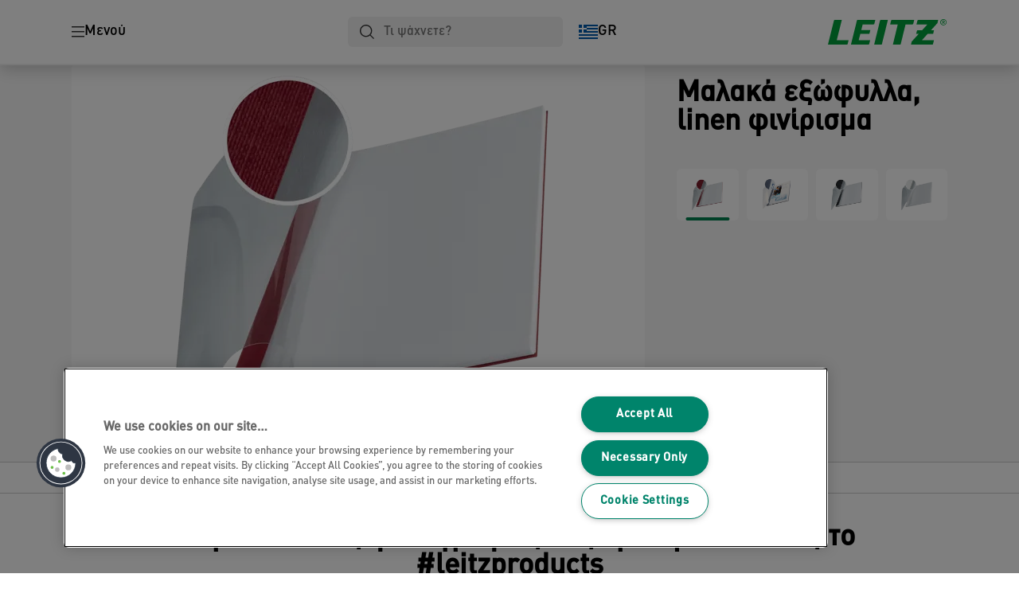

--- FILE ---
content_type: text/html; charset=utf-8
request_url: https://www.leitz.com/el-gr/products/%CE%B2%CE%B9%CE%B2%CE%BB%CE%B9%CE%BF%CE%B4%CE%B5%CF%83%CE%AF%CE%B1/impressbind-%CE%B1%CE%BD%CE%B1%CE%BB%CF%8E%CF%83%CE%B9%CE%BC%CE%B1%CE%BA%CE%B1%CE%BB%CF%8D%CE%BC%CE%BC%CE%B1%CF%84%CE%B1/%CE%BC%CE%B1%CE%BB%CE%B1%CE%BA%CE%AC-%CE%B5%CE%BE%CF%8E%CF%86%CF%85%CE%BB%CE%BB%CE%B1--linen-%CF%86%CE%B9%CE%BD%CE%AF%CF%81%CE%B9%CF%83%CE%BC%CE%B12/
body_size: 14018
content:


<!DOCTYPE html>

<html class="no-js" lang="el-gr">
<head>
  
<!-- OneTrust Cookies Consent Notice start for leitz.com -->
<script src="https://cdn.cookielaw.org/consent/1b952207-9656-426d-8696-0f79762b7d52/otSDKStub.js"  type="text/javascript" charset="UTF-8" data-domain-script="1b952207-9656-426d-8696-0f79762b7d52" ></script><script type="text/javascript">function OptanonWrapper() { }</script><!-- OneTrust Cookies Consent Notice end for leitz.com -->

<script type="text/javascript">

    function OptanonWrapper() {

        // Get initial OnetrustActiveGroups ids
        if (typeof OptanonWrapperCount == "undefined") {
            otGetInitialGrps();
        }

        //Delete cookies
        otDeleteCookie(otIniGrps);

        // Assign OnetrustActiveGroups to custom variable
        function otGetInitialGrps() {
            OptanonWrapperCount = '';
            otIniGrps = OnetrustActiveGroups;
        }

        function otDeleteCookie(iniOptGrpId) {
            var otDomainGrps = JSON.parse(JSON.stringify(Optanon.GetDomainData().Groups));
            var otDeletedGrpIds = otGetInactiveId(iniOptGrpId, OnetrustActiveGroups);
            if (otDeletedGrpIds.length != 0 && otDomainGrps.length != 0) {
                for (var i = 0; i < otDomainGrps.length; i++) {

                    if (otDomainGrps[i]['CustomGroupId'] != '' && otDeletedGrpIds.includes(otDomainGrps[i]['CustomGroupId'])) {
                        for (var j = 0; j < otDomainGrps[i]['Cookies'].length; j++) {
                            eraseCookie(otDomainGrps[i]['Cookies'][j]);
                            eraseGACookie(otDomainGrps[i]['Cookies'][j]);
                        }
                    }

                    //Check if Hostid matches
                    if (otDomainGrps[i]['Hosts'].length != 0) {
                        for (var j = 0; j < otDomainGrps[i]['Hosts'].length; j++) {
                            if (otDeletedGrpIds.includes(otDomainGrps[i]['Hosts'][j]['HostId']) && otDomainGrps[i]['Hosts'][j]['Cookies'].length != 0) {
                                for (var k = 0; k < otDomainGrps[i]['Hosts'][j]['Cookies'].length; k++) {
                                    eraseCookie(otDomainGrps[i]['Hosts'][j]['Cookies'][k]);
                                    eraseGACookie(otDomainGrps[i]['Cookies'][j]);
                                }
                            }
                        }
                    }

                }
            }
            otGetInitialGrps(); //Reassign new group ids
        }

        //Get inactive ids
        function otGetInactiveId(customIniId, otActiveGrp) {
            //Initial OnetrustActiveGroups
            customIniId = customIniId.split(",");
            customIniId = customIniId.filter(Boolean);

            //After action OnetrustActiveGroups
            otActiveGrp = otActiveGrp.split(",");
            otActiveGrp = otActiveGrp.filter(Boolean);

            var result = [];
            for (var i = 0; i < customIniId.length; i++) {
                if (otActiveGrp.indexOf(customIniId[i]) <= -1) {
                    result.push(customIniId[i]);
                }
            }
            return result;
        }

        //Delete cookie
        function eraseCookie(cookie) {
            const _str = `${cookie.Name}=; Domain=${cookie.Host}; Path=/; Expires=Thu, 01 Jan 1970 00:00:01 GMT;`;
            document.cookie = _str;
        }


        // Google Analytics Cookies
        function eraseGACookie(cookie) {
            if (!cookie.Name.startsWith("_ga")) return;
            const _cookies = document.cookie.split("; ");
            for (const _cookie of _cookies) {
                if (_cookie.startsWith("_ga")) {
                    const _cname = _cookie.slice(0, string.indexOf("="));
                    const _str = `${_cname}=; Domain=${cookie.Host}; Path=/; Expires=Thu, 01 Jan 1970 00:00:01 GMT;`;
                    document.cookie = _str;
                }
            }
        }

    }

</script>


<script type="text/plain" class="optanon-category-C0001">

    (function(w, d, s, l, i) {
        w[l] = w[l] || [];
        w[l].push({
        'gtm.start':
        new Date().getTime(),
        event: 'gtm.js'
        });
        var f = d.getElementsByTagName(s)[0],
        j = d.createElement(s),
        dl = l != 'dataLayer' ? '&l=' + l : '';
        j.async = true;
        j.src =
        '//www.googletagmanager.com/gtm.js?id=' + i + dl;
        f.parentNode.insertBefore(j, f);
    })(window, document, 'script', 'dataLayer', 'GTM-T78CSS');

</script>



<script type="text/plain" class="optanon-category-C0002">
    
</script>



<script type="text/plain" class="optanon-category-C0003">
    window.dataLayer = window.dataLayer || [];
    dataLayer.push({
        'event': 'analytics_consent_given',
        'analyticsCookies': 'true'
    });

</script>



<script type="text/plain" class="optanon-category-C0005">
   
</script>


<script type="text/plain" class="optanon-category-C0004">
    window.dataLayer = window.dataLayer || [];
    dataLayer.push({
    'event': 'marketing_consent_given',
    'marketingCookies': 'true'
    });
</script>
  <meta charset="UTF-8">
  <meta name="viewport" content="width=device-width" />
  <meta http-equiv="X-UA-Compatible" content="IE=edge" />
  <link rel="manifest" href="/assets/manifest/leitz/manifest.json">

  <link rel="preload" href="/assets/styles/561BE0007815748030048C31A51E3EE5__leitz.css" as="style">

    <title>Μαλακά εξώφυλλα, linen φινίρισμα | LEITZ</title>
    <meta name="description" content="A4, με δίαφανο εμπροσθόφυλλο, για 36-70 φύλλα | Χρώμα: Μπορντώ" />
    <link rel="Shortcut icon" href="/siteassets/abc-project/home-page/leitz_favicon_144x144px.svg" />
      <link rel="canonical" href="https://www.leitz.com/el-gr/products/βιβλιοδεσία/impressbind-αναλώσιμακαλύμματα/μαλακά-εξώφυλλα--linen-φινίρισμα2/" />
    <meta http-equiv="Content-Language" content="el-gr" />
<link rel="alternate" hreflang="da-dk" href="https://www.leitz.com/da-dk/products/indbindingsmaskiner--tilbehør/impressbind-tilbehøromslag/skinneomslag-blødt-med-lærredspræg/" /><link rel="alternate" hreflang="de-at" href="https://www.leitz.com/de-at/products/bindegeräte-und-zubehör/impressbind-zubehörmappen/leitz-impressbind-mappen-soft-cover--7-0-mm/" /><link rel="alternate" hreflang="de-ch" href="https://www.leitz.com/de-ch/products/bindegeräte-und-zubehör/impressbind-zubehörmappen/leitz-impressbind-mappen-soft-cover--7-0-mm/" /><link rel="alternate" hreflang="de-de" href="https://www.leitz.com/de-de/products/bindegeräte-und-zubehör/impressbind-zubehörmappen/leitz-impressbind-mappen-soft-cover--7-0-mm/" /><link rel="alternate" hreflang="el-gr" href="https://www.leitz.com/el-gr/products/βιβλιοδεσία/impressbind-αναλώσιμακαλύμματα/μαλακά-εξώφυλλα--linen-φινίρισμα2/" /><link rel="alternate" hreflang="en-ao" href="https://www.leitz.com/en-ax/products/binding-machines--supplies/impressbind-suppliescovers/leitz-impressbind-soft-covers--7-0-mm/" /><link rel="alternate" hreflang="en-ng" href="https://www.leitz.com/en-ax/products/binding-machines--supplies/impressbind-suppliescovers/leitz-impressbind-soft-covers--7-0-mm/" /><link rel="alternate" hreflang="en-za" href="https://www.leitz.com/en-ax/products/binding-machines--supplies/impressbind-suppliescovers/leitz-impressbind-soft-covers--7-0-mm/" /><link rel="alternate" hreflang="en-cl" href="https://www.leitz.com/en-ax/products/binding-machines--supplies/impressbind-suppliescovers/leitz-impressbind-soft-covers--7-0-mm/" /><link rel="alternate" hreflang="en-gt" href="https://www.leitz.com/en-ax/products/binding-machines--supplies/impressbind-suppliescovers/leitz-impressbind-soft-covers--7-0-mm/" /><link rel="alternate" hreflang="en-pe" href="https://www.leitz.com/en-ax/products/binding-machines--supplies/impressbind-suppliescovers/leitz-impressbind-soft-covers--7-0-mm/" /><link rel="alternate" hreflang="en-au" href="https://www.leitz.com/en-ax/products/binding-machines--supplies/impressbind-suppliescovers/leitz-impressbind-soft-covers--7-0-mm/" /><link rel="alternate" hreflang="en-nz" href="https://www.leitz.com/en-ax/products/binding-machines--supplies/impressbind-suppliescovers/leitz-impressbind-soft-covers--7-0-mm/" /><link rel="alternate" hreflang="en-kw" href="https://www.leitz.com/en-ax/products/binding-machines--supplies/impressbind-suppliescovers/leitz-impressbind-soft-covers--7-0-mm/" /><link rel="alternate" hreflang="en-eg" href="https://www.leitz.com/en-ax/products/binding-machines--supplies/impressbind-suppliescovers/leitz-impressbind-soft-covers--7-0-mm/" /><link rel="alternate" hreflang="en-sa" href="https://www.leitz.com/en-ax/products/binding-machines--supplies/impressbind-suppliescovers/leitz-impressbind-soft-covers--7-0-mm/" /><link rel="alternate" hreflang="en-ae" href="https://www.leitz.com/en-ax/products/binding-machines--supplies/impressbind-suppliescovers/leitz-impressbind-soft-covers--7-0-mm/" /><link rel="alternate" hreflang="en-ee" href="https://www.leitz.com/en-ee/products/binding-machines--supplies/impressbind-suppliescovers/soft-covers/" /><link rel="alternate" hreflang="en-gb" href="https://www.leitz.com/en-gb/products/binding-machines--supplies/impressbind-suppliescovers/leitz-impressbind-soft-covers--7-0-mm/" /><link rel="alternate" hreflang="en-ie" href="https://www.leitz.com/en-ie/products/binding-machines--supplies/impressbind-suppliescovers/leitz-impressbind-soft-covers--7-0-mm/" /><link rel="alternate" hreflang="en-lt" href="https://www.leitz.com/en-lt/products/binding-machines--supplies/impressbind-suppliescovers/soft-covers/" /><link rel="alternate" hreflang="en-lv" href="https://www.leitz.com/en-lv/products/binding-machines--supplies/impressbind-suppliescovers/soft-covers/" /><link rel="alternate" hreflang="es-es" href="https://www.leitz.com/es-es/products/máquinas-de-encuadernar-y-consumibles-de-encuadernación/tapas-impressbind/tapas-flexibles-impressbind-de-leitz--7-0-mm/" /><link rel="alternate" hreflang="fi-fi" href="https://www.leitz.com/fi-fi/products/sidontalaitteet--tarvikkeet/kirjasidontatarvikkeetkannet/soft-covers-8a98d52b/" /><link rel="alternate" hreflang="fr-be" href="https://www.leitz.com/fr-be/products/machines-à-relier--consommables/consommables-impressbind/chemises-leitz-impressbind-pour-reliures-souples--7-0-mm/" /><link rel="alternate" hreflang="fr-fr" href="https://www.leitz.com/fr-fr/products/machines-à-relier--consommables/consommables-impressbind/chemises-leitz-impressbind-pour-reliures-souples--7-0-mm/" /><link rel="alternate" hreflang="it-it" href="https://www.leitz.com/it-it/products/macchine-e-consumabili-per-la-rilegatura/consumabili-per-rilegatura-con-sistema-impressbind/impressbind-copertina-flessibile-fronte-trasp----f-to-a4-dorso-7mm--36-70-fogli-/" /><link rel="alternate" hreflang="nl-be" href="https://www.leitz.com/nl-be/products/inbindmachines--toebehoren/impressbind-accessoiresomslagen/leitz-impressbind-soepele-omslag--7-mm/" /><link rel="alternate" hreflang="nl-nl" href="https://www.leitz.com/nl-nl/products/inbindmachines--toebehoren/impressbind-accessoiresomslagen/leitz-impressbind-soepele-omslag--7-mm/" /><link rel="alternate" hreflang="no-no" href="https://www.leitz.com/no-no/products/innbindingsmaskiner--tilbehør/impressbind-tilbehør/bokomslag-leitz-impressbind-mykt-7-mm/" /><link rel="alternate" hreflang="pt-pt" href="https://www.leitz.com/pt-pt/products/máquinas-e-material-de-encadernação/suprimentoscoberturas-impressbind/leitz-impressbind-capas-moles--7-0-mm/" /><link rel="alternate" hreflang="sv-se" href="https://www.leitz.com/sv-se/products/inbindningsmaskiner--tillbehör/impressbind-tillbehöromslag/soft-covers-c943b48b/" /><link rel="alternate" hreflang="tr-tr" href="https://www.leitz.com/tr-tr/products/ciltleme-makineleri-ve-sarfları/impressbind-sarflarkapaklar/soft-covers-79d60061/" /><meta property="og:title" content="Μαλακά εξώφυλλα, linen φινίρισμα | LEITZ" />
<meta property="og:type" content="website" />
<meta property="og:url" content="https://www.leitz.com//el-gr/products/%ce%92%ce%b9%ce%b2%ce%bb%ce%b9%ce%bf%ce%b4%ce%b5%cf%83%ce%af%ce%b1/impressbind-%ce%b1%ce%bd%ce%b1%ce%bb%cf%8e%cf%83%ce%b9%ce%bc%ce%b1%ce%ba%ce%b1%ce%bb%cf%8d%ce%bc%ce%bc%ce%b1%cf%84%ce%b1/%ce%bc%ce%b1%ce%bb%ce%b1%ce%ba%ce%ac-%ce%b5%ce%be%cf%8e%cf%86%cf%85%ce%bb%ce%bb%ce%b1--linen-%cf%86%ce%b9%ce%bd%ce%af%cf%81%ce%b9%cf%83%ce%bc%ce%b12/" />
<meta property="og:image" content="https://www.leitz.com/azure/catalogfiles/products/Desktop__A924610E956B55701EE2C70E9CB6DC58__1200__630__ll_73990028-5f35d917090aaeeeb45d343878083e59.png" />
<meta property="og:description" content="A4, με δίαφανο εμπροσθόφυλλο, για 36-70 φύλλα | Χρώμα: Μπορντώ" />
<meta property="og:site_name" content="Leitz" />
<meta property="og:locale" content="el_GR" />
<meta property="og:locale:alternate" content="cs_CZ" />
<meta property="og:locale:alternate" content="da_DK" />
<meta property="og:locale:alternate" content="de_AT" />
<meta property="og:locale:alternate" content="de_CH" />
<meta property="og:locale:alternate" content="de_DE" />
<meta property="og:locale:alternate" content="el_GR" />
<meta property="og:locale:alternate" content="en_AX" />
<meta property="og:locale:alternate" content="en_EE" />
<meta property="og:locale:alternate" content="en_GB" />
<meta property="og:locale:alternate" content="en_IE" />
<meta property="og:locale:alternate" content="en_LT" />
<meta property="og:locale:alternate" content="en_LV" />
<meta property="og:locale:alternate" content="en_NU" />
<meta property="og:locale:alternate" content="es_ES" />
<meta property="og:locale:alternate" content="fi_FI" />
<meta property="og:locale:alternate" content="fr_BE" />
<meta property="og:locale:alternate" content="fr_FR" />
<meta property="og:locale:alternate" content="hu_HU" />
<meta property="og:locale:alternate" content="it_IT" />
<meta property="og:locale:alternate" content="nl_BE" />
<meta property="og:locale:alternate" content="nl_NL" />
<meta property="og:locale:alternate" content="no_NO" />
<meta property="og:locale:alternate" content="pl_PL" />
<meta property="og:locale:alternate" content="pt_BR" />
<meta property="og:locale:alternate" content="pt_PT" />
<meta property="og:locale:alternate" content="ro_RO" />
<meta property="og:locale:alternate" content="ru_RU" />
<meta property="og:locale:alternate" content="sk_SK" />
<meta property="og:locale:alternate" content="sv_SE" />
<meta property="og:locale:alternate" content="tr_TR" />
<meta name="twitter:card" content="summary" />
<meta name="twitter:title" content="Μαλακά εξώφυλλα, linen φινίρισμα | LEITZ" />
<meta name="twitter:description" content="A4, με δίαφανο εμπροσθόφυλλο, για 36-70 φύλλα | Χρώμα: Μπορντώ" />
<meta name="twitter:site" content="@accobrands" />
<meta name="twitter:image" content="https://www.leitz.com/azure/catalogfiles/products/Desktop__A924610E956B55701EE2C70E9CB6DC58__1200__630__ll_73990028-5f35d917090aaeeeb45d343878083e59.png" />

  

  <script src="/assets/scripts/ugcFlowbox.js"></script>
<script>
!function(T,l,y){var S=T.location,k="script",D="instrumentationKey",C="ingestionendpoint",I="disableExceptionTracking",E="ai.device.",b="toLowerCase",w="crossOrigin",N="POST",e="appInsightsSDK",t=y.name||"appInsights";(y.name||T[e])&&(T[e]=t);var n=T[t]||function(d){var g=!1,f=!1,m={initialize:!0,queue:[],sv:"5",version:2,config:d};function v(e,t){var n={},a="Browser";return n[E+"id"]=a[b](),n[E+"type"]=a,n["ai.operation.name"]=S&&S.pathname||"_unknown_",n["ai.internal.sdkVersion"]="javascript:snippet_"+(m.sv||m.version),{time:function(){var e=new Date;function t(e){var t=""+e;return 1===t.length&&(t="0"+t),t}return e.getUTCFullYear()+"-"+t(1+e.getUTCMonth())+"-"+t(e.getUTCDate())+"T"+t(e.getUTCHours())+":"+t(e.getUTCMinutes())+":"+t(e.getUTCSeconds())+"."+((e.getUTCMilliseconds()/1e3).toFixed(3)+"").slice(2,5)+"Z"}(),iKey:e,name:"Microsoft.ApplicationInsights."+e.replace(/-/g,"")+"."+t,sampleRate:100,tags:n,data:{baseData:{ver:2}}}}var h=d.url||y.src;if(h){function a(e){var t,n,a,i,r,o,s,c,u,p,l;g=!0,m.queue=[],f||(f=!0,t=h,s=function(){var e={},t=d.connectionString;if(t)for(var n=t.split(";"),a=0;a<n.length;a++){var i=n[a].split("=");2===i.length&&(e[i[0][b]()]=i[1])}if(!e[C]){var r=e.endpointsuffix,o=r?e.location:null;e[C]="https://"+(o?o+".":"")+"dc."+(r||"services.visualstudio.com")}return e}(),c=s[D]||d[D]||"",u=s[C],p=u?u+"/v2/track":d.endpointUrl,(l=[]).push((n="SDK LOAD Failure: Failed to load Application Insights SDK script (See stack for details)",a=t,i=p,(o=(r=v(c,"Exception")).data).baseType="ExceptionData",o.baseData.exceptions=[{typeName:"SDKLoadFailed",message:n.replace(/\./g,"-"),hasFullStack:!1,stack:n+"\nSnippet failed to load ["+a+"] -- Telemetry is disabled\nHelp Link: https://go.microsoft.com/fwlink/?linkid=2128109\nHost: "+(S&&S.pathname||"_unknown_")+"\nEndpoint: "+i,parsedStack:[]}],r)),l.push(function(e,t,n,a){var i=v(c,"Message"),r=i.data;r.baseType="MessageData";var o=r.baseData;return o.message='AI (Internal): 99 message:"'+("SDK LOAD Failure: Failed to load Application Insights SDK script (See stack for details) ("+n+")").replace(/\"/g,"")+'"',o.properties={endpoint:a},i}(0,0,t,p)),function(e,t){if(JSON){var n=T.fetch;if(n&&!y.useXhr)n(t,{method:N,body:JSON.stringify(e),mode:"cors"});else if(XMLHttpRequest){var a=new XMLHttpRequest;a.open(N,t),a.setRequestHeader("Content-type","application/json"),a.send(JSON.stringify(e))}}}(l,p))}function i(e,t){f||setTimeout(function(){!t&&m.core||a()},500)}var e=function(){var n=l.createElement(k);n.src=h;var e=y[w];return!e&&""!==e||"undefined"==n[w]||(n[w]=e),n.onload=i,n.onerror=a,n.onreadystatechange=function(e,t){"loaded"!==n.readyState&&"complete"!==n.readyState||i(0,t)},n}();y.ld<0?l.getElementsByTagName("head")[0].appendChild(e):setTimeout(function(){l.getElementsByTagName(k)[0].parentNode.appendChild(e)},y.ld||0)}try{m.cookie=l.cookie}catch(p){}function t(e){for(;e.length;)!function(t){m[t]=function(){var e=arguments;g||m.queue.push(function(){m[t].apply(m,e)})}}(e.pop())}var n="track",r="TrackPage",o="TrackEvent";t([n+"Event",n+"PageView",n+"Exception",n+"Trace",n+"DependencyData",n+"Metric",n+"PageViewPerformance","start"+r,"stop"+r,"start"+o,"stop"+o,"addTelemetryInitializer","setAuthenticatedUserContext","clearAuthenticatedUserContext","flush"]),m.SeverityLevel={Verbose:0,Information:1,Warning:2,Error:3,Critical:4};var s=(d.extensionConfig||{}).ApplicationInsightsAnalytics||{};if(!0!==d[I]&&!0!==s[I]){var c="onerror";t(["_"+c]);var u=T[c];T[c]=function(e,t,n,a,i){var r=u&&u(e,t,n,a,i);return!0!==r&&m["_"+c]({message:e,url:t,lineNumber:n,columnNumber:a,error:i}),r},d.autoExceptionInstrumented=!0}return m}(y.cfg);function a(){y.onInit&&y.onInit(n)}(T[t]=n).queue&&0===n.queue.length?(n.queue.push(a),n.trackPageView({})):a()}(window,document,{src: "https://js.monitor.azure.com/scripts/b/ai.2.gbl.min.js", crossOrigin: "anonymous", cfg: {instrumentationKey: '3af47a79-f812-4f1b-aac9-f571b6354b08', disableCookiesUsage: false }});
</script>


  
    <script src="/assets/scripts/lazyload.js" type="text/javascript" async defer></script>

  <link rel="stylesheet" type="text/css" href="/assets/styles/bootstrap.css" media="all" />
  <link rel="stylesheet" type="text/css" href="/assets/styles/561BE0007815748030048C31A51E3EE5__leitz.css" media="all" />
  <link rel="stylesheet" type="text/css" href="/assets/styles/print.css" media="print" />
  

  

  
  
  <link rel="dns-prefetch" href="">
  <script type='text/javascript' src='/epiRecommendations/ClientResources/ViewMode/epiRecommendations.min.js'></script>
                <script type='text/javascript'>
                    var epiRecommendations = epiRecommendations({"endPointUrl":"/episerverapi/commercetracking/track","preferredCulture":"el-GR"});
                </script>
</head>
<body class="tundra2 skin-leitz el-gr">
    
  <noscript>
    <iframe src="//www.googletagmanager.com/ns.html?id=GTM-T78CSS"
            height="0" width="0" style="display: none; visibility: hidden"></iframe>
  </noscript>

    

  

<header class="abc-header abc-layout">
    <div class="container">
        <div class="row">
            <div class="col">
                <div class="abc-navbar">

                    <div class="abc-navbar__group1">
                        <div class="abc-navbar__menuTrigger">
                            <button data-popup-trigger="menuPopup">Μενού</button>
                        </div>

                        <div class="abc-skipnav">
                            <a href="#main-content" class="skip-links">μετάβαση στο κύριο περιεχόμενο
</a>
                        </div>

                        <div class="abc-navbar__quickAccess">
                        </div>
                    </div>

                    <div class="abc-navbar__group2">
                        <div class="abc-navbar__search ">
                            <div class="abc-input abc-navbar__searchInput"
                                 data-popup-trigger="searchPupup"
                                 data-translations="{&amp;quot;pressresultslabel&amp;quot;:&amp;quot;\u0394\u03B5\u03BB\u03C4\u03AF\u03B1 \u03A4\u03CD\u03C0\u03BF\u03C5&amp;quot;,&amp;quot;productresultstablabel&amp;quot;:&amp;quot;\u03A0\u03C1\u03BF\u03CA\u03CC\u03BD\u03C4\u03B1&amp;quot;,&amp;quot;showallresultslabel&amp;quot;:&amp;quot;\u0395\u03BC\u03C6\u03AC\u03BD\u03B9\u03C3\u03B7 \u03CC\u03BB\u03C9\u03BD \u03C4\u03C9\u03BD \u03B1\u03C0\u03BF\u03C4\u03B5\u03BB\u03B5\u03C3\u03BC\u03AC\u03C4\u03C9\u03BD&amp;quot;,&amp;quot;searchresultforlabel&amp;quot;:&amp;quot;\u0391\u03C0\u03BF\u03C4\u03B5\u03BB\u03AD\u03C3\u03BC\u03B1\u03C4\u03B1 \u03B1\u03BD\u03B1\u03B6\u03AE\u03C4\u03B7\u03C3\u03B7\u03C2 \u03B3\u03B9\u03B1&amp;quot;,&amp;quot;contentandblogslabel&amp;quot;:&amp;quot;\u03A0\u03B5\u03C1\u03B9\u03B5\u03C7\u03CC\u03BC\u03B5\u03BD\u03BF\u03BA&amp;quot;,&amp;quot;noresultsquerylabel&amp;quot;:&amp;quot;\u039B\u03C5\u03C0\u03CC\u03BC\u03B1\u03C3\u03C4\u03B5, \u03B4\u03B5\u03BD \u03BC\u03C0\u03BF\u03C1\u03AD\u03C3\u03B1\u03BC\u03B5 \u03BD\u03B1 \u03B2\u03C1\u03BF\u03CD\u03BC\u03B5 \u03B1\u03C0\u03BF\u03C4\u03B5\u03BB\u03AD\u03C3\u03BC\u03B1\u03C4\u03B1 \u03B3\u03B9\u03B1 \u03C4\u03B7\u03BD \u03B1\u03BD\u03B1\u03B6\u03AE\u03C4\u03B7\u03C3\u03AE \u03C3\u03B1\u03C2. \u0395\u03BB\u03AD\u03B3\u03BE\u03C4\u03B5 \u03B3\u03B9\u03B1 \u03C4\u03C5\u03C7\u03CC\u03BD \u03C4\u03C5\u03C0\u03BF\u03B3\u03C1\u03B1\u03C6\u03B9\u03BA\u03AC \u03AE \u03BF\u03C1\u03B8\u03BF\u03B3\u03C1\u03B1\u03C6\u03B9\u03BA\u03AC \u03BB\u03AC\u03B8\u03B7 \u03AE \u03B4\u03BF\u03BA\u03B9\u03BC\u03AC\u03C3\u03C4\u03B5 \u03AD\u03BD\u03B1\u03BD \u03B4\u03B9\u03B1\u03C6\u03BF\u03C1\u03B5\u03C4\u03B9\u03BA\u03CC \u03CC\u03C1\u03BF \u03B1\u03BD\u03B1\u03B6\u03AE\u03C4\u03B7\u03C3\u03B7\u03C2.&amp;quot;,&amp;quot;clearsearchlabel&amp;quot;:&amp;quot;[missing translations for /Search/ClearSearch in el-GR]&amp;quot;,&amp;quot;closelabel&amp;quot;:&amp;quot;\u039A\u03BB\u03B5\u03AF\u03C3\u03B9\u03BC\u03BF\r\n&amp;quot;}"
                                 data-api="{&amp;quot;products&amp;quot;:&amp;quot;/el-gr/search/getflyoutproducts&amp;quot;,&amp;quot;content&amp;quot;:&amp;quot;/el-gr/search/getflyoutcontent&amp;quot;}">
                                <label class="abc-hidden" for="abc-navbar__searchInput">Search</label>
                                <input 
                                    id="abc-navbar__searchInput" 
                                    type="text" 
                                    aria-label="Τι ψάχνετε?" 
                                    placeholder="Τι ψάχνετε?" 
                                />
                            </div>
                            <div class="abc-searchClear"></div>
                            <div class="abc-searchLayer"></div>
                        </div>
                        <div class="abc-navbar__tools">
                            <button class="abc-cartTrigger"
                                    data-popup-trigger="cartPopup"
                                    data-emptylabel='[missing translations for /Ecommerce/ShoppingCartTitle in el-GR]. [missing translations for /D2C Dictionary/D2C/EmptyCart in el-GR]'
                                    data-containslabel='[missing translations for /D2C/CartContainsLabel in el-GR]'
                                    data-containssinglelabel='[missing translations for /D2C/CartContainsSingleLabel in el-GR]'>
                                <span class="abc-buttonLabel">[missing translations for /D2C Dictionary/D2C/CartIconLabel in el-GR]</span>
                                <span class="abc-badge"></span>
                            </button>
                            <button class="abc-langTrigger abc-popupTrigger" data-popup-trigger="countrySelectorPopup">
                                    <span class="abc-flag"><img src="/assets/img-abc/flags/el-gr.svg" alt="GR" /></span>
                                <span class="abc-buttonLabel">GR</span>
                            </button>
                        </div>
                    </div>
                    <div class="abc-navbar__group3">
                        <div class="abc-navbar__brand">
                                <a href="/el-gr/">
                                    <img src="/assets/img-abc/leitz-logo.svg" alt="leitz" />
                                </a>
                        </div>
                    </div>
                </div>
            </div>
        </div>
    </div>
</header>
  
<div class="abc-navigationLayer abc-layout">
    <div class="abc-navigationLayer__wrapper">
        <div class="container">
          <div class="row">
                <div class="col-12 col-md-6">
                    <nav class="abc-mainMenu">
                        <div class="abc-mainMenu__level1">

                                <div class="abc-mainMenu__element">
                                        <button class="abc-mainMenu__Link abc-mainMenu__ExtendedLink t1">
                                            <span class="abc-mainMenu__LinkTitle">Εργονομία</span>
                                        </button>

                                        <div class="abc-mainMenu__submenu">
                                            <button class="abc-mainMenu__backButton">Πίσω</button>
                                            <div class="abc-mainMenu__headLink">
                                                <a href="/el-gr/e%cf%81%ce%b3%ce%bf%ce%bd%ce%bf%ce%bc%ce%af%ce%b1/">Εργονομία</a>
                                            </div>

                                                <div class="abc-mainMenu__element">
                                                        <div class="abc-mainMenu__element">
                                                            <a class="abc-mainMenu__Link" href="/el-gr/e%cf%81%ce%b3%ce%bf%ce%bd%ce%bf%ce%bc%ce%af%ce%b1/%cf%8c%cf%81%ce%b8%ce%b9%ce%bf%ce%b9-%ce%b3%cf%81%ce%b1%cf%86%ce%b5%ce%af%ce%b1-%ce%bc%ce%b5%cf%84%ce%b1%cf%84%cf%81%ce%bf%cf%80%ce%b5%ce%af%cf%82/">
                                                                Όρθια Γραφεία &amp; αξεσουάρ
                                                            </a>
                                                        </div>


                                                </div>
                                                <div class="abc-mainMenu__element">
                                                        <div class="abc-mainMenu__element">
                                                            <a class="abc-mainMenu__Link" href="/el-gr/e%cf%81%ce%b3%ce%bf%ce%bd%ce%bf%ce%bc%ce%af%ce%b1/%ce%b2%ce%ac%cf%83%ce%b5%ce%b9%cf%82-%ce%b3%ce%b9%ce%b1-%cf%86%ce%bf%cf%81%ce%b7%cf%84%ce%bf%cf%8d%cf%82-%cf%85%cf%80%ce%bf%ce%bb%ce%bf%ce%b3%ce%b9%cf%83%cf%84%ce%ad%cf%82/">
                                                                Βάσεις Laptop
                                                            </a>
                                                        </div>


                                                </div>
                                                <div class="abc-mainMenu__element">
                                                        <button class="abc-mainMenu__Link">Σκαμπό, Μπάλες Καθιστών &amp; Μαξιλάρια</button>


                                                        <div class="abc-mainMenu__submenu">
                                                            <button class="abc-mainMenu__backButton">Πίσω</button>

                                                            <div class="abc-mainMenu__headLink">
                                                                <a class="abc-mainMenu__headLink" href="/el-gr/e%cf%81%ce%b3%ce%bf%ce%bd%ce%bf%ce%bc%ce%af%ce%b1/%cf%83%ce%ba%ce%b1%ce%bc%cf%80%cf%8c-%ce%ba%ce%b1%ce%b8%ce%b9%cf%83%cf%84%ce%b9%ce%ba%ce%ad%cf%82-%ce%bc%cf%80%ce%ac%ce%bb%ce%b5%cf%82-%ce%bc%ce%b1%ce%be%ce%b9%ce%bb%ce%ac%cf%81%ce%b9%ce%b1/">
                                                                    Σκαμπό, Μπάλες Καθιστών &amp; Μαξιλάρια
                                                                </a>
                                                            </div>

                                                                <div class="abc-mainMenu__element">
                                                                    <a class="abc-mainMenu__Link" href="/el-gr/e%cf%81%ce%b3%ce%bf%ce%bd%ce%bf%ce%bc%ce%af%ce%b1/%cf%83%ce%ba%ce%b1%ce%bc%cf%80%cf%8c-%ce%ba%ce%b1%ce%b8%ce%b9%cf%83%cf%84%ce%b9%ce%ba%ce%ad%cf%82-%ce%bc%cf%80%ce%ac%ce%bb%ce%b5%cf%82-%ce%bc%ce%b1%ce%be%ce%b9%ce%bb%ce%ac%cf%81%ce%b9%ce%b1/%cf%83%ce%ba%ce%b1%ce%bc%cf%80%cf%8c-%ce%b3%cf%81%ce%b1%cf%86%ce%b5%ce%af%ce%bf%cf%85/">Σκαμπό Γραφείου</a>
                                                                </div>
                                                                <div class="abc-mainMenu__element">
                                                                    <a class="abc-mainMenu__Link" href="/el-gr/e%cf%81%ce%b3%ce%bf%ce%bd%ce%bf%ce%bc%ce%af%ce%b1/%cf%83%ce%ba%ce%b1%ce%bc%cf%80%cf%8c-%ce%ba%ce%b1%ce%b8%ce%b9%cf%83%cf%84%ce%b9%ce%ba%ce%ad%cf%82-%ce%bc%cf%80%ce%ac%ce%bb%ce%b5%cf%82-%ce%bc%ce%b1%ce%be%ce%b9%ce%bb%ce%ac%cf%81%ce%b9%ce%b1/%ce%ba%ce%b1%ce%b8%ce%b9%cf%83%cf%84%ce%b9%ce%ba%ce%ad%cf%82-%ce%bc%cf%80%ce%ac%ce%bb%ce%b5%cf%82/">Κάθονται Μπάλες</a>
                                                                </div>
                                                                <div class="abc-mainMenu__element">
                                                                    <a class="abc-mainMenu__Link" href="/el-gr/e%cf%81%ce%b3%ce%bf%ce%bd%ce%bf%ce%bc%ce%af%ce%b1/%cf%83%ce%ba%ce%b1%ce%bc%cf%80%cf%8c-%ce%ba%ce%b1%ce%b8%ce%b9%cf%83%cf%84%ce%b9%ce%ba%ce%ad%cf%82-%ce%bc%cf%80%ce%ac%ce%bb%ce%b5%cf%82-%ce%bc%ce%b1%ce%be%ce%b9%ce%bb%ce%ac%cf%81%ce%b9%ce%b1/%ce%ba%ce%b1%ce%b8%ce%af%cf%83%ce%bc%ce%b1%cf%84%ce%b1-%ce%bc%ce%b1%ce%be%ce%b9%ce%bb%ce%ac%cf%81%ce%b9%ce%b1/">Μαξιλάρια καθίσματος</a>
                                                                </div>
                                                        </div>
                                                </div>
                                                <div class="abc-mainMenu__element">
                                                        <button class="abc-mainMenu__Link">Βραχίονες και Βάσεις Οθόνης</button>


                                                        <div class="abc-mainMenu__submenu">
                                                            <button class="abc-mainMenu__backButton">Πίσω</button>

                                                            <div class="abc-mainMenu__headLink">
                                                                <a class="abc-mainMenu__headLink" href="/el-gr/e%cf%81%ce%b3%ce%bf%ce%bd%ce%bf%ce%bc%ce%af%ce%b1/%ce%bc%cf%8c%ce%bd%ce%b9%cf%84%ce%bf%cf%81-%ce%b2%cf%81%ce%b1%cf%87%ce%af%ce%bf%ce%bd%ce%b5%cf%82-%cf%83%cf%84%ce%ac%ce%bd%cf%84%ce%b5%cf%82/">
                                                                    Βραχίονες και Βάσεις Οθόνης
                                                                </a>
                                                            </div>

                                                                <div class="abc-mainMenu__element">
                                                                    <a class="abc-mainMenu__Link" href="/el-gr/e%cf%81%ce%b3%ce%bf%ce%bd%ce%bf%ce%bc%ce%af%ce%b1/%ce%bc%cf%8c%ce%bd%ce%b9%cf%84%ce%bf%cf%81-%ce%b2%cf%81%ce%b1%cf%87%ce%af%ce%bf%ce%bd%ce%b5%cf%82-%cf%83%cf%84%ce%ac%ce%bd%cf%84%ce%b5%cf%82/%ce%bc%cf%8c%ce%bd%ce%b9%cf%84%ce%bf%cf%81-%cf%8c%cf%80%ce%bb%ce%b1-%ce%bf%ce%b8%cf%8c%ce%bd%ce%b7-%ce%b2%ce%ac%cf%83%ce%b5%ce%b9%cf%82/">Βραχίονες Οθόνης και Bάσεις Oθόνης</a>
                                                                </div>
                                                                <div class="abc-mainMenu__element">
                                                                    <a class="abc-mainMenu__Link" href="/el-gr/e%cf%81%ce%b3%ce%bf%ce%bd%ce%bf%ce%bc%ce%af%ce%b1/%ce%bc%cf%8c%ce%bd%ce%b9%cf%84%ce%bf%cf%81-%ce%b2%cf%81%ce%b1%cf%87%ce%af%ce%bf%ce%bd%ce%b5%cf%82-%cf%83%cf%84%ce%ac%ce%bd%cf%84%ce%b5%cf%82/monitor-stands/">Βάσεις παρακολούθησης</a>
                                                                </div>
                                                        </div>
                                                </div>
                                                <div class="abc-mainMenu__element">
                                                        <div class="abc-mainMenu__element">
                                                            <a class="abc-mainMenu__Link" href="/el-gr/e%cf%81%ce%b3%ce%bf%ce%bd%ce%bf%ce%bc%ce%af%ce%b1/%cf%83%cf%84%ce%b7%cf%81%ce%af%ce%b3%ce%bc%ce%b1%cf%84%ce%b1-%cf%80%ce%bf%ce%b4%ce%b9%cf%8e%ce%bd/">
                                                                Στηρίγματα ποδιών
                                                            </a>
                                                        </div>


                                                </div>
                                                <div class="abc-mainMenu__element">
                                                        <div class="abc-mainMenu__element">
                                                            <a class="abc-mainMenu__Link" href="/el-gr/e%cf%81%ce%b3%ce%bf%ce%bd%ce%bf%ce%bc%ce%af%ce%b1/%ce%ba%ce%b1%cf%81%cf%80%ce%bf%cf%8d%cf%82-%cf%83%cf%84%ce%b7%cf%81%ce%af%ce%b3%ce%bc%ce%b1%cf%84%ce%b1-%cf%80%ce%bf%ce%bd%cf%84%ce%b9%ce%ba%ce%b9%ce%ac/">
                                                                Στηρίγματα Kαρπού &amp; Μouse Πads
                                                            </a>
                                                        </div>


                                                </div>
                                                <div class="abc-mainMenu__element">
                                                        <div class="abc-mainMenu__element">
                                                            <a class="abc-mainMenu__Link" href="/el-gr/e%cf%81%ce%b3%ce%bf%ce%bd%ce%bf%ce%bc%ce%af%ce%b1/153318/">
                                                                Μανταλάκια
                                                            </a>
                                                        </div>


                                                </div>

                                        </div>

                                </div>
                                <div class="abc-mainMenu__element">
                                        <button class="abc-mainMenu__Link abc-mainMenu__ExtendedLink t1">
                                            <span class="abc-mainMenu__LinkTitle">Αρχειοθέτηση</span>
                                        </button>

                                        <div class="abc-mainMenu__submenu">
                                            <button class="abc-mainMenu__backButton">Πίσω</button>
                                            <div class="abc-mainMenu__headLink">
                                                <a href="/el-gr/filing/">Αρχειοθέτηση</a>
                                            </div>

                                                <div class="abc-mainMenu__element">
                                                        <div class="abc-mainMenu__element">
                                                            <a class="abc-mainMenu__Link" href="/el-gr/products/%ce%b1%cf%81%cf%87%ce%b5%ce%b9%ce%bf%ce%b8%ce%ad%cf%84%ce%b7%cf%83%ce%b7-%ce%ba%ce%b1%ce%b9-%ce%b1%cf%80%ce%bf%ce%b8%ce%ae%ce%ba%ce%b5%cf%85%cf%83%ce%b7/%ce%9a%ce%bb%ce%b1%cf%83%ce%ad%cf%81/">
                                                                Κλασέρ
                                                            </a>
                                                        </div>


                                                </div>
                                                <div class="abc-mainMenu__element">
                                                        <div class="abc-mainMenu__element">
                                                            <a class="abc-mainMenu__Link" href="/el-gr/products/%ce%b1%cf%81%cf%87%ce%b5%ce%b9%ce%bf%ce%b8%ce%ad%cf%84%ce%b7%cf%83%ce%b7-%ce%ba%ce%b1%ce%b9-%ce%b1%cf%80%ce%bf%ce%b8%ce%ae%ce%ba%ce%b5%cf%85%cf%83%ce%b7/%ce%9d%cf%84%ce%bf%cf%83%ce%b9%ce%ad/">
                                                                Ντοσιέ
                                                            </a>
                                                        </div>


                                                </div>

                                        </div>

                                </div>
                                <div class="abc-mainMenu__element">
                                        <button class="abc-mainMenu__Link abc-mainMenu__ExtendedLink t1">
                                            <span class="abc-mainMenu__LinkTitle">Αποθήκευσης</span>
                                        </button>

                                        <div class="abc-mainMenu__submenu">
                                            <button class="abc-mainMenu__backButton">Πίσω</button>
                                            <div class="abc-mainMenu__headLink">
                                                <a href="/el-gr/storage/">Αποθήκευσης</a>
                                            </div>

                                                <div class="abc-mainMenu__element">
                                                        <div class="abc-mainMenu__element">
                                                            <a class="abc-mainMenu__Link" href="/el-gr/storage/%ce%a4%cf%83%ce%ac%ce%bd%cf%84%ce%b5%cf%82-%ce%b5%cf%81%ce%b3%ce%b1%cf%83%ce%af%ce%b1%cf%82-hot-desking/">
                                                                Τσάντες εργασίας Hot Desking
                                                            </a>
                                                        </div>


                                                </div>
                                                <div class="abc-mainMenu__element">
                                                        <div class="abc-mainMenu__element">
                                                            <a class="abc-mainMenu__Link" href="/el-gr/storage/archiving/">
                                                                Αρχειοθέτηση
                                                            </a>
                                                        </div>


                                                </div>

                                        </div>

                                </div>
                                <div class="abc-mainMenu__element">
                                        <button class="abc-mainMenu__Link abc-mainMenu__ExtendedLink t1">
                                            <span class="abc-mainMenu__LinkTitle">Οργάνωση</span>
                                        </button>

                                        <div class="abc-mainMenu__submenu">
                                            <button class="abc-mainMenu__backButton">Πίσω</button>
                                            <div class="abc-mainMenu__headLink">
                                                <a href="/el-gr/organisation/">Οργάνωση</a>
                                            </div>

                                                <div class="abc-mainMenu__element">
                                                        <div class="abc-mainMenu__element">
                                                            <a class="abc-mainMenu__Link" href="/el-gr/organisation/glass-memo-boards/">
                                                                Γυάλινος Επιτραπέζιος Πίνακας
                                                            </a>
                                                        </div>


                                                </div>
                                                <div class="abc-mainMenu__element">
                                                        <div class="abc-mainMenu__element">
                                                            <a class="abc-mainMenu__Link" href="/el-gr/organisation/desk-mats/">
                                                                Προστατευτικό Κάλυμμα Γραφείου
                                                            </a>
                                                        </div>


                                                </div>

                                        </div>

                                </div>
                                <div class="abc-mainMenu__element">
                                        <a class="abc-mainMenu__Link" href="/el-gr/laminating-binding--cutting/">
                                            <span class="abc-mainMenu__LinkTitle">Πλαστικοποίηση, Βιβλιοδεσία και Κοπτικά</span>
                                        </a>


                                </div>
                                <div class="abc-mainMenu__element">
                                        <a class="abc-mainMenu__Link" href="/el-gr/laptop-bags--travel/">
                                            <span class="abc-mainMenu__LinkTitle">Τσάντες &amp; Αποσκευές</span>
                                        </a>


                                </div>
                                <div class="abc-mainMenu__element">
                                        <button class="abc-mainMenu__Link abc-mainMenu__ExtendedLink t1">
                                            <span class="abc-mainMenu__LinkTitle">Design &amp; Concepts</span>
                                        </button>

                                        <div class="abc-mainMenu__submenu">
                                            <button class="abc-mainMenu__backButton">Πίσω</button>
                                            <div class="abc-mainMenu__headLink">
                                                <a href="/el-gr/design-concepts/">Design &amp; Concepts</a>
                                            </div>

                                                <div class="abc-mainMenu__element">
                                                        <div class="abc-mainMenu__element">
                                                            <a class="abc-mainMenu__Link" href="/el-gr/design-concepts/cosy/">
                                                                Leitz Cosy
                                                            </a>
                                                        </div>


                                                </div>
                                                <div class="abc-mainMenu__element">
                                                        <button class="abc-mainMenu__Link">WOW</button>


                                                        <div class="abc-mainMenu__submenu">
                                                            <button class="abc-mainMenu__backButton">Πίσω</button>

                                                            <div class="abc-mainMenu__headLink">
                                                                <a class="abc-mainMenu__headLink" href="/el-gr/design-concepts/wow2/">
                                                                    WOW
                                                                </a>
                                                            </div>

                                                                <div class="abc-mainMenu__element">
                                                                    <a class="abc-mainMenu__Link" href="/el-gr/design-concepts/wow2/tidy-office-with-your-team/">Tidy office with your team</a>
                                                                </div>
                                                                <div class="abc-mainMenu__element">
                                                                    <a class="abc-mainMenu__Link" href="/el-gr/design-concepts/wow2/home-office-colour-systems/">Home office colour systems</a>
                                                                </div>
                                                                <div class="abc-mainMenu__element">
                                                                    <a class="abc-mainMenu__Link" href="/el-gr/design-concepts/wow2/positive-work-atmosphere/">Positive work atmosphere</a>
                                                                </div>
                                                                <div class="abc-mainMenu__element">
                                                                    <a class="abc-mainMenu__Link" href="/el-gr/design-concepts/wow2/work-life-balance-in-the-home-office/">Work life balance in the home office</a>
                                                                </div>
                                                        </div>
                                                </div>
                                                <div class="abc-mainMenu__element">
                                                        <div class="abc-mainMenu__element">
                                                            <a class="abc-mainMenu__Link" href="/el-gr/design-concepts/style/">
                                                                Style
                                                            </a>
                                                        </div>


                                                </div>
                                                <div class="abc-mainMenu__element">
                                                        <div class="abc-mainMenu__element">
                                                            <a class="abc-mainMenu__Link" href="/el-gr/design-concepts/complete/">
                                                                Complete
                                                            </a>
                                                        </div>


                                                </div>
                                                <div class="abc-mainMenu__element">
                                                        <div class="abc-mainMenu__element">
                                                            <a class="abc-mainMenu__Link" href="/el-gr/products/design-ranges/recycle/">
                                                                Recycle
                                                            </a>
                                                        </div>


                                                </div>

                                        </div>

                                </div>
                                <div class="abc-mainMenu__element">
                                        <a class="abc-mainMenu__Link" href="/el-gr/new-products/">
                                            <span class="abc-mainMenu__LinkTitle">Νέα Προϊόντα</span>
                                        </a>


                                </div>
                        </div>
                    </nav>
                </div>
                
<div class="col-12 col-md-6">
  <div class="abc-navigationLayer__promo">
    <div class="abc-banner abc-banner--light" style="background-image: url('/siteassets/abc-project/navigation/Medium__06722D82DAC92A27C76D74191DF64FB7__optimax-new-products-menu-image-600x360.jpg')">
      <section class="abc-banner__content">
        <div class="abc-banner__header">
          <h1>Μια νέα εκδοχή της καταστροφής εγγράφων</h1>
        </div>
        <div class="abc-banner__description">
          <p></p>
        </div>
          <div class="abc-banner__links">
            <a class="abc-button abc-button--light" href="/el-gr/paper-shredders2/iq-optimax/">Ανακαλύψτε το Leitz IQ OptiMax</a>
          </div>
      </section>
    </div>
  </div>
</div>


                    <div class="col-12">
                        <ul class="abc-menuFooter">
                                <li>
                                    <a href="/el-gr/services/about-leitz/">Σχετικά Με Την Leitz</a>
                                </li>
                                <li>
                                    <a href="/el-gr/content/product-registration/">Εγγραφή Προϊόντος</a>
                                </li>
                                <li>
                                    <a href="/el-gr/services/customer-support/">Υποστήριξη Πελατών</a>
                                </li>
                                <li>
                                    <a href="/el-gr/content/general/my-account/">Ο λογαριασμός μου</a>
                                </li>
                        </ul>
                    </div>
            </div>
        </div>
    </div>
    <button class="abc-closeButton" aria-label='Κλείσιμο
'></button>
</div>

  

<div class="abc-popup abc-popup--small" data-popup-target="countrySelectorPopup">
    <div class="abc-countrySelector">
        <div class="abc-popup__header">
            <button class="abc-closeButton" aria-label='Κλείσιμο
'></button>
        </div>
        <div class="abc-popup__content">
            <section class="abc-langLayer abc-layout">
                <div class="container">
                    <div class="row">
                        <div class="col-12">
                            <section>
                                <h1 class="abc-h5">
                                    Η τρέχουσα επιλογή σας
                                </h1>
                                <div class="abc-panel">
                                        <div class="abc-flag">
                                            <img src="/assets/img-abc/flags/el-gr.svg" alt="Ελλάδα" />
                                        </div>
                                    <div>
                                        Ελλάδα
                                    </div>
                                </div>
                                    <a class="abc-button abc-button--primary abc-button--fluid abc-button--centered" href="/el-gr/change-country/">
                                        &#x27;Αλλαξε χώρα
                                    </a>
                            </section>
                        </div>
                    </div>
                </div>
            </section>
        </div>
    </div>
</div>






  

  

  <div class="main-content" id="main-content">
    


<div class="abc-productPage" data-product-sku="73990028">

    


    <section class="abc-productPage__header abc-layout">
        <div class="container">
            <div class="row">

                <div class="col-xl-8">

                    <div class="abc-productPage__mobileSection">
                        <h1 class="abc-productPage__title">Μαλακά εξώφυλλα, linen φινίρισμα</h1>
                    </div>

                    <div class="abc-productPage__gallery" data-dictionary="{&amp;quot;OpenPopup&amp;quot;:&amp;quot;\u0394\u03B5\u03AF\u03C4\u03B5 \u03C4\u03B7\u03BD \u03B5\u03C4\u03B9\u03BA\u03AD\u03C4\u03B1&amp;quot;,&amp;quot;ViewVideo&amp;quot;:&amp;quot;\u03A0\u03C1\u03BF\u03B2\u03BF\u03BB\u03AE \u0392\u03AF\u03BD\u03C4\u03B5\u03BF&amp;quot;,&amp;quot;ShowLabel&amp;quot;:&amp;quot;\u0394\u03B9\u03B1\u03B2\u03AC\u03C3\u03C4\u03B5 \u03C0\u03B5\u03C1\u03B9\u03C3\u03C3\u03CC\u03C4\u03B5\u03C1\u03B1&amp;quot;,&amp;quot;HideLabel&amp;quot;:&amp;quot;\u039A\u03BB\u03B5\u03AF\u03C3\u03B9\u03BC\u03BF\r\n&amp;quot;,&amp;quot;CloseLabel&amp;quot;:&amp;quot;\u039A\u03BB\u03B5\u03AF\u03C3\u03B9\u03BC\u03BF\r\n&amp;quot;,&amp;quot;RelatedButton&amp;quot;:&amp;quot;\u0394\u03B5\u03AF\u03C4\u03B5 \u03C4\u03BF \u03C0\u03C1\u03BF\u03CA\u03CC\u03BD&amp;quot;,&amp;quot;Accessories&amp;quot;:&amp;quot;\u0391\u03BE\u03B5\u03C3\u03BF\u03C5\u03AC\u03C1&amp;quot;,&amp;quot;WhereToBuyButtonLabel&amp;quot;:&amp;quot;\u0391\u03C0\u03CC \u03C0\u03BF\u03C5 \u03B1\u03B3\u03BF\u03C1\u03AC\u03B6\u03C9 &amp;quot;,&amp;quot;NextLabel&amp;quot;:&amp;quot;Next&amp;quot;,&amp;quot;PrevLabel&amp;quot;:&amp;quot;Previous&amp;quot;,&amp;quot;ViewMoreLabel&amp;quot;:&amp;quot;\u03A0\u03B5\u03C1\u03B9\u03C3\u03C3\u03CC\u03C4\u03B5\u03C1\u03BF&amp;quot;,&amp;quot;WhereToBuyLabel&amp;quot;:&amp;quot;\u0391\u03C0\u03CC \u03C0\u03BF\u03C5 \u03B1\u03B3\u03BF\u03C1\u03AC\u03B6\u03C9 &amp;quot;,&amp;quot;ExpandLabel&amp;quot;:&amp;quot;\u0395\u03C0\u03AD\u03BA\u03C4\u03B1\u03C3\u03B7\r\n&amp;quot;,&amp;quot;CollapseLabel&amp;quot;:&amp;quot;\u03A0\u03C4\u03CE\u03C3\u03B7\r\n&amp;quot;}" data-gallery="{&amp;quot;MainImage&amp;quot;:{&amp;quot;Alt&amp;quot;:&amp;quot;\u039C\u03B1\u03BB\u03B1\u03BA\u03AC \u03B5\u03BE\u03CE\u03C6\u03C5\u03BB\u03BB\u03B1, linen \u03C6\u03B9\u03BD\u03AF\u03C1\u03B9\u03C3\u03BC\u03B1&amp;quot;,&amp;quot;Src&amp;quot;:[{&amp;quot;Size&amp;quot;:&amp;quot;Large&amp;quot;,&amp;quot;Url&amp;quot;:&amp;quot;/azure/catalogfiles/products/Desktop__A924610E956B55701EE2C70E9CB6DC58__1760__ll_73990028-5f35d917090aaeeeb45d343878083e59.png&amp;quot;},{&amp;quot;Size&amp;quot;:&amp;quot;Small&amp;quot;,&amp;quot;Url&amp;quot;:&amp;quot;/azure/catalogfiles/products/Desktop__A924610E956B55701EE2C70E9CB6DC58__500__ll_73990028-5f35d917090aaeeeb45d343878083e59.png&amp;quot;},{&amp;quot;Size&amp;quot;:&amp;quot;Thumbnail&amp;quot;,&amp;quot;Url&amp;quot;:&amp;quot;/azure/catalogfiles/products/Desktop__A924610E956B55701EE2C70E9CB6DC58__206__206__ll_73990028-5f35d917090aaeeeb45d343878083e59.png&amp;quot;}]},&amp;quot;ExerciseImages&amp;quot;:[],&amp;quot;ExtendedImages&amp;quot;:[],&amp;quot;Videos&amp;quot;:[]}"></div>
                        
                </div>

                <div class="col-xl-4">
                    

                    <div class="abc-productPage__section">

                        <h1 class="abc-productPage__title">Μαλακά εξώφυλλα, linen φινίρισμα</h1>


                        <div class="abc-limitedContent" data-dictionary="{&amp;quot;OpenPopup&amp;quot;:&amp;quot;\u0394\u03B5\u03AF\u03C4\u03B5 \u03C4\u03B7\u03BD \u03B5\u03C4\u03B9\u03BA\u03AD\u03C4\u03B1&amp;quot;,&amp;quot;ViewVideo&amp;quot;:&amp;quot;\u03A0\u03C1\u03BF\u03B2\u03BF\u03BB\u03AE \u0392\u03AF\u03BD\u03C4\u03B5\u03BF&amp;quot;,&amp;quot;ShowLabel&amp;quot;:&amp;quot;\u0394\u03B9\u03B1\u03B2\u03AC\u03C3\u03C4\u03B5 \u03C0\u03B5\u03C1\u03B9\u03C3\u03C3\u03CC\u03C4\u03B5\u03C1\u03B1&amp;quot;,&amp;quot;HideLabel&amp;quot;:&amp;quot;\u039A\u03BB\u03B5\u03AF\u03C3\u03B9\u03BC\u03BF\r\n&amp;quot;,&amp;quot;CloseLabel&amp;quot;:&amp;quot;\u039A\u03BB\u03B5\u03AF\u03C3\u03B9\u03BC\u03BF\r\n&amp;quot;,&amp;quot;RelatedButton&amp;quot;:&amp;quot;\u0394\u03B5\u03AF\u03C4\u03B5 \u03C4\u03BF \u03C0\u03C1\u03BF\u03CA\u03CC\u03BD&amp;quot;,&amp;quot;Accessories&amp;quot;:&amp;quot;\u0391\u03BE\u03B5\u03C3\u03BF\u03C5\u03AC\u03C1&amp;quot;,&amp;quot;WhereToBuyButtonLabel&amp;quot;:&amp;quot;\u0391\u03C0\u03CC \u03C0\u03BF\u03C5 \u03B1\u03B3\u03BF\u03C1\u03AC\u03B6\u03C9 &amp;quot;,&amp;quot;NextLabel&amp;quot;:&amp;quot;Next&amp;quot;,&amp;quot;PrevLabel&amp;quot;:&amp;quot;Previous&amp;quot;,&amp;quot;ViewMoreLabel&amp;quot;:&amp;quot;\u03A0\u03B5\u03C1\u03B9\u03C3\u03C3\u03CC\u03C4\u03B5\u03C1\u03BF&amp;quot;,&amp;quot;WhereToBuyLabel&amp;quot;:&amp;quot;\u0391\u03C0\u03CC \u03C0\u03BF\u03C5 \u03B1\u03B3\u03BF\u03C1\u03AC\u03B6\u03C9 &amp;quot;,&amp;quot;ExpandLabel&amp;quot;:&amp;quot;\u0395\u03C0\u03AD\u03BA\u03C4\u03B1\u03C3\u03B7\r\n&amp;quot;,&amp;quot;CollapseLabel&amp;quot;:&amp;quot;\u03A0\u03C4\u03CE\u03C3\u03B7\r\n&amp;quot;}" data-lines="4">
                            
                        </div>

                    </div>




                        <div class="abc-productPage__section">
                            <div class="abc-productPage__variants" data-dictionary="{&amp;quot;OpenPopup&amp;quot;:&amp;quot;\u0394\u03B5\u03AF\u03C4\u03B5 \u03C4\u03B7\u03BD \u03B5\u03C4\u03B9\u03BA\u03AD\u03C4\u03B1&amp;quot;,&amp;quot;ViewVideo&amp;quot;:&amp;quot;\u03A0\u03C1\u03BF\u03B2\u03BF\u03BB\u03AE \u0392\u03AF\u03BD\u03C4\u03B5\u03BF&amp;quot;,&amp;quot;ShowLabel&amp;quot;:&amp;quot;\u0394\u03B9\u03B1\u03B2\u03AC\u03C3\u03C4\u03B5 \u03C0\u03B5\u03C1\u03B9\u03C3\u03C3\u03CC\u03C4\u03B5\u03C1\u03B1&amp;quot;,&amp;quot;HideLabel&amp;quot;:&amp;quot;\u039A\u03BB\u03B5\u03AF\u03C3\u03B9\u03BC\u03BF\r\n&amp;quot;,&amp;quot;CloseLabel&amp;quot;:&amp;quot;\u039A\u03BB\u03B5\u03AF\u03C3\u03B9\u03BC\u03BF\r\n&amp;quot;,&amp;quot;RelatedButton&amp;quot;:&amp;quot;\u0394\u03B5\u03AF\u03C4\u03B5 \u03C4\u03BF \u03C0\u03C1\u03BF\u03CA\u03CC\u03BD&amp;quot;,&amp;quot;Accessories&amp;quot;:&amp;quot;\u0391\u03BE\u03B5\u03C3\u03BF\u03C5\u03AC\u03C1&amp;quot;,&amp;quot;WhereToBuyButtonLabel&amp;quot;:&amp;quot;\u0391\u03C0\u03CC \u03C0\u03BF\u03C5 \u03B1\u03B3\u03BF\u03C1\u03AC\u03B6\u03C9 &amp;quot;,&amp;quot;NextLabel&amp;quot;:&amp;quot;Next&amp;quot;,&amp;quot;PrevLabel&amp;quot;:&amp;quot;Previous&amp;quot;,&amp;quot;ViewMoreLabel&amp;quot;:&amp;quot;\u03A0\u03B5\u03C1\u03B9\u03C3\u03C3\u03CC\u03C4\u03B5\u03C1\u03BF&amp;quot;,&amp;quot;WhereToBuyLabel&amp;quot;:&amp;quot;\u0391\u03C0\u03CC \u03C0\u03BF\u03C5 \u03B1\u03B3\u03BF\u03C1\u03AC\u03B6\u03C9 &amp;quot;,&amp;quot;ExpandLabel&amp;quot;:&amp;quot;\u0395\u03C0\u03AD\u03BA\u03C4\u03B1\u03C3\u03B7\r\n&amp;quot;,&amp;quot;CollapseLabel&amp;quot;:&amp;quot;\u03A0\u03C4\u03CE\u03C3\u03B7\r\n&amp;quot;}" data-variations="[{&amp;quot;AvailableSitemap&amp;quot;:true,&amp;quot;AvailablePublic&amp;quot;:true,&amp;quot;AvailableDealer&amp;quot;:true,&amp;quot;MpcId&amp;quot;:9951,&amp;quot;ItemNumber&amp;quot;:&amp;quot;73990028&amp;quot;,&amp;quot;Barcode&amp;quot;:&amp;quot;4002432373703&amp;quot;,&amp;quot;Code&amp;quot;:&amp;quot;variation9951&amp;quot;,&amp;quot;Title&amp;quot;:&amp;quot;\u039C\u03B1\u03BB\u03B1\u03BA\u03AC \u03B5\u03BE\u03CE\u03C6\u03C5\u03BB\u03BB\u03B1, linen \u03C6\u03B9\u03BD\u03AF\u03C1\u03B9\u03C3\u03BC\u03B1&amp;quot;,&amp;quot;ShortDescription&amp;quot;:&amp;quot;A4, \u03BC\u03B5 \u03B4\u03AF\u03B1\u03C6\u03B1\u03BD\u03BF \u03B5\u03BC\u03C0\u03C1\u03BF\u03C3\u03B8\u03CC\u03C6\u03C5\u03BB\u03BB\u03BF, \u03B3\u03B9\u03B1 36-70 \u03C6\u03CD\u03BB\u03BB\u03B1&amp;quot;,&amp;quot;Thumbnail&amp;quot;:{&amp;quot;Src&amp;quot;:&amp;quot;/azure/catalogfiles/products/Desktop__A924610E956B55701EE2C70E9CB6DC58__300__300__ll_73990028-5f35d917090aaeeeb45d343878083e59.png&amp;quot;,&amp;quot;Alt&amp;quot;:&amp;quot;\u039C\u03B1\u03BB\u03B1\u03BA\u03AC \u03B5\u03BE\u03CE\u03C6\u03C5\u03BB\u03BB\u03B1, linen \u03C6\u03B9\u03BD\u03AF\u03C1\u03B9\u03C3\u03BC\u03B1&amp;quot;},&amp;quot;Link&amp;quot;:&amp;quot;/el-gr/products/%ce%92%ce%b9%ce%b2%ce%bb%ce%b9%ce%bf%ce%b4%ce%b5%cf%83%ce%af%ce%b1/impressbind-%ce%b1%ce%bd%ce%b1%ce%bb%cf%8e%cf%83%ce%b9%ce%bc%ce%b1%ce%ba%ce%b1%ce%bb%cf%8d%ce%bc%ce%bc%ce%b1%cf%84%ce%b1/%ce%bc%ce%b1%ce%bb%ce%b1%ce%ba%ce%ac-%ce%b5%ce%be%cf%8e%cf%86%cf%85%ce%bb%ce%bb%ce%b1--linen-%cf%86%ce%b9%ce%bd%ce%af%cf%81%ce%b9%cf%83%ce%bc%ce%b12/&amp;quot;,&amp;quot;ColorHex&amp;quot;:&amp;quot;6A192A&amp;quot;,&amp;quot;HueColor&amp;quot;:&amp;quot;darkred&amp;quot;,&amp;quot;ImageName&amp;quot;:null},{&amp;quot;AvailableSitemap&amp;quot;:true,&amp;quot;AvailablePublic&amp;quot;:true,&amp;quot;AvailableDealer&amp;quot;:true,&amp;quot;MpcId&amp;quot;:9952,&amp;quot;ItemNumber&amp;quot;:&amp;quot;73990035&amp;quot;,&amp;quot;Barcode&amp;quot;:&amp;quot;4002432373697&amp;quot;,&amp;quot;Code&amp;quot;:&amp;quot;variation9952&amp;quot;,&amp;quot;Title&amp;quot;:&amp;quot;\u039C\u03B1\u03BB\u03B1\u03BA\u03AC \u03B5\u03BE\u03CE\u03C6\u03C5\u03BB\u03BB\u03B1, linen \u03C6\u03B9\u03BD\u03AF\u03C1\u03B9\u03C3\u03BC\u03B1&amp;quot;,&amp;quot;ShortDescription&amp;quot;:&amp;quot;A4, \u03BC\u03B5 \u03B4\u03AF\u03B1\u03C6\u03B1\u03BD\u03BF \u03B5\u03BC\u03C0\u03C1\u03BF\u03C3\u03B8\u03CC\u03C6\u03C5\u03BB\u03BB\u03BF, \u03B3\u03B9\u03B1 36-70 \u03C6\u03CD\u03BB\u03BB\u03B1&amp;quot;,&amp;quot;Thumbnail&amp;quot;:{&amp;quot;Src&amp;quot;:&amp;quot;/azure/catalogfiles/products/Desktop__8B238097B73C54CBFEED6B029DAAEDDE__300__300__ll_73990035-aaec6aa39fda32fdae6c682aab5b3928.png&amp;quot;,&amp;quot;Alt&amp;quot;:&amp;quot;\u039C\u03B1\u03BB\u03B1\u03BA\u03AC \u03B5\u03BE\u03CE\u03C6\u03C5\u03BB\u03BB\u03B1, linen \u03C6\u03B9\u03BD\u03AF\u03C1\u03B9\u03C3\u03BC\u03B1&amp;quot;},&amp;quot;Link&amp;quot;:&amp;quot;/el-gr/products/%ce%92%ce%b9%ce%b2%ce%bb%ce%b9%ce%bf%ce%b4%ce%b5%cf%83%ce%af%ce%b1/impressbind-%ce%b1%ce%bd%ce%b1%ce%bb%cf%8e%cf%83%ce%b9%ce%bc%ce%b1%ce%ba%ce%b1%ce%bb%cf%8d%ce%bc%ce%bc%ce%b1%cf%84%ce%b1/%ce%9c%ce%b1%ce%bb%ce%b1%ce%ba%ce%ac-%ce%b5%ce%be%cf%8e%cf%86%cf%85%ce%bb%ce%bb%ce%b1--linen-%cf%86%ce%b9%ce%bd%ce%af%cf%81%ce%b9%cf%83%ce%bc%ce%b1_73990035/&amp;quot;,&amp;quot;ColorHex&amp;quot;:&amp;quot;0012BF&amp;quot;,&amp;quot;HueColor&amp;quot;:&amp;quot;darkblue&amp;quot;,&amp;quot;ImageName&amp;quot;:null},{&amp;quot;AvailableSitemap&amp;quot;:true,&amp;quot;AvailablePublic&amp;quot;:true,&amp;quot;AvailableDealer&amp;quot;:true,&amp;quot;MpcId&amp;quot;:9953,&amp;quot;ItemNumber&amp;quot;:&amp;quot;73990095&amp;quot;,&amp;quot;Barcode&amp;quot;:&amp;quot;4002432373680&amp;quot;,&amp;quot;Code&amp;quot;:&amp;quot;variation9953&amp;quot;,&amp;quot;Title&amp;quot;:&amp;quot;\u039C\u03B1\u03BB\u03B1\u03BA\u03AC \u03B5\u03BE\u03CE\u03C6\u03C5\u03BB\u03BB\u03B1, linen \u03C6\u03B9\u03BD\u03AF\u03C1\u03B9\u03C3\u03BC\u03B1&amp;quot;,&amp;quot;ShortDescription&amp;quot;:&amp;quot;A4, \u03BC\u03B5 \u03B4\u03AF\u03B1\u03C6\u03B1\u03BD\u03BF \u03B5\u03BC\u03C0\u03C1\u03BF\u03C3\u03B8\u03CC\u03C6\u03C5\u03BB\u03BB\u03BF, \u03B3\u03B9\u03B1 36-70 \u03C6\u03CD\u03BB\u03BB\u03B1&amp;quot;,&amp;quot;Thumbnail&amp;quot;:{&amp;quot;Src&amp;quot;:&amp;quot;/azure/catalogfiles/products/Desktop__B736D34AC70D25989C0F4B0354B34010__300__300__ll_73990095-737514882add8952da991b58fe9863b2.png&amp;quot;,&amp;quot;Alt&amp;quot;:&amp;quot;\u039C\u03B1\u03BB\u03B1\u03BA\u03AC \u03B5\u03BE\u03CE\u03C6\u03C5\u03BB\u03BB\u03B1, linen \u03C6\u03B9\u03BD\u03AF\u03C1\u03B9\u03C3\u03BC\u03B1&amp;quot;},&amp;quot;Link&amp;quot;:&amp;quot;/el-gr/products/%ce%92%ce%b9%ce%b2%ce%bb%ce%b9%ce%bf%ce%b4%ce%b5%cf%83%ce%af%ce%b1/impressbind-%ce%b1%ce%bd%ce%b1%ce%bb%cf%8e%cf%83%ce%b9%ce%bc%ce%b1%ce%ba%ce%b1%ce%bb%cf%8d%ce%bc%ce%bc%ce%b1%cf%84%ce%b1/%ce%9c%ce%b1%ce%bb%ce%b1%ce%ba%ce%ac-%ce%b5%ce%be%cf%8e%cf%86%cf%85%ce%bb%ce%bb%ce%b1--linen-%cf%86%ce%b9%ce%bd%ce%af%cf%81%ce%b9%cf%83%ce%bc%ce%b1_73990095/&amp;quot;,&amp;quot;ColorHex&amp;quot;:&amp;quot;000000&amp;quot;,&amp;quot;HueColor&amp;quot;:&amp;quot;black&amp;quot;,&amp;quot;ImageName&amp;quot;:null},{&amp;quot;AvailableSitemap&amp;quot;:true,&amp;quot;AvailablePublic&amp;quot;:true,&amp;quot;AvailableDealer&amp;quot;:true,&amp;quot;MpcId&amp;quot;:9954,&amp;quot;ItemNumber&amp;quot;:&amp;quot;73990001&amp;quot;,&amp;quot;Barcode&amp;quot;:&amp;quot;4002432373673&amp;quot;,&amp;quot;Code&amp;quot;:&amp;quot;variation9954&amp;quot;,&amp;quot;Title&amp;quot;:&amp;quot;\u039C\u03B1\u03BB\u03B1\u03BA\u03AC \u03B5\u03BE\u03CE\u03C6\u03C5\u03BB\u03BB\u03B1, linen \u03C6\u03B9\u03BD\u03AF\u03C1\u03B9\u03C3\u03BC\u03B1&amp;quot;,&amp;quot;ShortDescription&amp;quot;:&amp;quot;A4, \u03BC\u03B5 \u03B4\u03AF\u03B1\u03C6\u03B1\u03BD\u03BF \u03B5\u03BC\u03C0\u03C1\u03BF\u03C3\u03B8\u03CC\u03C6\u03C5\u03BB\u03BB\u03BF, \u03B3\u03B9\u03B1 36-70 \u03C6\u03CD\u03BB\u03BB\u03B1&amp;quot;,&amp;quot;Thumbnail&amp;quot;:{&amp;quot;Src&amp;quot;:&amp;quot;/azure/catalogfiles/products/Desktop__6940B6ABF1AFA9B8918643C110038D03__300__300__ll_73990001-e72977099c4ddde9ea3a7583e4bd6bb7.png&amp;quot;,&amp;quot;Alt&amp;quot;:&amp;quot;\u039C\u03B1\u03BB\u03B1\u03BA\u03AC \u03B5\u03BE\u03CE\u03C6\u03C5\u03BB\u03BB\u03B1, linen \u03C6\u03B9\u03BD\u03AF\u03C1\u03B9\u03C3\u03BC\u03B1&amp;quot;},&amp;quot;Link&amp;quot;:&amp;quot;/el-gr/products/%ce%92%ce%b9%ce%b2%ce%bb%ce%b9%ce%bf%ce%b4%ce%b5%cf%83%ce%af%ce%b1/impressbind-%ce%b1%ce%bd%ce%b1%ce%bb%cf%8e%cf%83%ce%b9%ce%bc%ce%b1%ce%ba%ce%b1%ce%bb%cf%8d%ce%bc%ce%bc%ce%b1%cf%84%ce%b1/%ce%9c%ce%b1%ce%bb%ce%b1%ce%ba%ce%ac-%ce%b5%ce%be%cf%8e%cf%86%cf%85%ce%bb%ce%bb%ce%b1--linen-%cf%86%ce%b9%ce%bd%ce%af%cf%81%ce%b9%cf%83%ce%bc%ce%b1_73990001/&amp;quot;,&amp;quot;ColorHex&amp;quot;:&amp;quot;FFFFFF&amp;quot;,&amp;quot;HueColor&amp;quot;:&amp;quot;white&amp;quot;,&amp;quot;ImageName&amp;quot;:null}]"></div>
                        </div>





                </div>
            </div>
        </div>
    </section>

    <section class="abc-collapsibleSection">
        <div class="abc-collapsibleSection__header">
            <div class="container">
                <div class="row">
                    <div class="col">
                        <button class="abc-collapsibleSection__trigger">
                            Προδιαγραφές & Χαρακτηριστικά
                        </button>
                    </div>
                </div>
            </div>
        </div>
        <div class="abc-collapsibleSection__content abc-hidden">  
            
            


<section class="abc-productPage__specAndFeat abc-layout">
    <div class="container">
        <div class="abc-limitedContent abc-limitedContent--buttonCentered" data-dictionary="{&amp;quot;ExpandLabel&amp;quot;:&amp;quot;\u0395\u03C0\u03AD\u03BA\u03C4\u03B1\u03C3\u03B7\r\n&amp;quot;,&amp;quot;CollapseLabel&amp;quot;:&amp;quot;\u03A0\u03C4\u03CE\u03C3\u03B7\r\n&amp;quot;}" data-lines="15">

            <div class="row">

                <div class="col-xl-5 order-xl-1">
                        <h2>Χαρακτηριστικά</h2>
                        <ul class="abc-productPage__features abc-list">
                                <li>Διάφανο μπροστινό εξώφυλλο, ιδανικό για προσαρμοσμένα σχέδια</li>
                                <li>Ράχη και οπισθόφυλλο σε linen stock</li>
                                <li>Χωράει μέχρι 70 φύλλα A4 χαρτί (80gsm)</li>
                                <li>Στιγμιαία παρουσίαση</li>
                                <li>Διάφανο εμπροσθόφυλλο</li>
                        </ul>
                </div>

                <div class="col-xl-7 mt-5 mt-xl-0">

                    <h2>Προδιαγραφές</h2>

                    <div class="abc-table abc-table--noLastLine abc-productPage__specifications">
                        <div class="abc-table__row abc-hidden">
                            <div class="abc-table__label">MPC ID</div>
                            <div class="abc-table__content">9951</div>
                        </div>

                        <div class="abc-table__row abc-hidden">
                            <div class="abc-table__label">EAN</div>
                            <div class="abc-table__content">4002432373703</div>
                        </div>

                        <div class="abc-table__row">
                            <div class="abc-table__label">Αναφορά Προϊόντος </div>
                            <div class="abc-table__content">73990028</div>
                        </div>

                            <div class="abc-table__row">
                                <div class="abc-table__label">Χρώμα </div>
                                <div class="abc-table__content">Μπορντώ</div>
                            </div>

                            <div class="abc-table__row">
                                <div class="abc-table__label">Υλικό </div>
                                <div class="abc-table__content">Μαλακό εξώφυλλο με διάφανο εμπροσθόφυλλο</div>
                            </div>

                            <div class="abc-table__row">
                                <div class="abc-table__label">Διαστάσεις  </div>
                                <div class="abc-table__content">214 x 11 x 302</div>
                            </div>

                                <div class="abc-table__row">
                                    <div class="abc-table__label">ικανότητα δεσίματος  </div>
                                    <div class="abc-table__content">36-70</div>
                                </div>
                                <div class="abc-table__row">
                                    <div class="abc-table__label">πλάτος ράχης </div>
                                    <div class="abc-table__content">7,0 mm</div>
                                </div>


                            <div class="abc-table__row">
                                <div class="abc-table__label">Είδος </div>
                                <div class="abc-table__content">Ράχη και οπισθόφυλλο σε linen stock</div>
                            </div>
                            <div class="abc-table__row">
                                <div class="abc-table__label">Βάρος  </div>
                                <div class="abc-table__content">0,08</div>
                            </div>
                    </div>

                </div>

            </div>
        </div>
    </div>
</section>

            
  <section class="abc-productPage__icons abc-layout">
    <div class="container">
      <div class="row">
        <div class="col">
          <div class="abc-simpleGallery">
              <div class="abc-simpleGallery__item">
                <div class="abc-simpleGallery__wrapper">
                  <img class="abc-simpleGallery__image lazyload" role="presentation" src="/product/pictogram/110_logo-62712843fb31e60e769436f2f48d0f86/jpg" alt="" />
                </div>
              </div>
          </div>
        </div>
      </div>
    </div>
  </section>


        </div>
    </section>


    



            <section class="abc-collapsibleSection">
                <div class="abc-collapsibleSection__header">
                    <div class="container">
                        <div class="row">
                            <div class="col">
                                <button class="abc-collapsibleSection__trigger">
                                    Αξεσουάρ & Συστάσεις
                                </button>
                            </div>
                        </div>
                    </div>
                </div>
                <div class="abc-collapsibleSection__content abc-hidden">  
                    

                    


<section class="abc-productListing abc-productListing--bgDark abc-layout"
         data-dictionary="{&amp;quot;RelatedButton&amp;quot;:&amp;quot;\u0394\u03B5\u03AF\u03C4\u03B5 \u03C4\u03BF \u03C0\u03C1\u03BF\u03CA\u03CC\u03BD&amp;quot;,&amp;quot;NextLabel&amp;quot;:&amp;quot;Next&amp;quot;,&amp;quot;PrevLabel&amp;quot;:&amp;quot;Previous&amp;quot;,&amp;quot;WhereToBuyLabel&amp;quot;:&amp;quot;\u0391\u03C0\u03CC \u03C0\u03BF\u03C5 \u03B1\u03B3\u03BF\u03C1\u03AC\u03B6\u03C9 &amp;quot;}"
         data-title='Μπορεί να σας αρέσουν επίσης τα εξής προϊόντα'
         data-carousel="true"
         data-commerceconnector="False"
         data-products="[{&amp;quot;Image&amp;quot;:&amp;quot;/azure/catalogfiles/products/Desktop__4EA28A9550918BAB0EC78DFC39DA97A6__300__300__ll_73880000_v1-b7e206acbe164d6f2fc6ed53c5c0957b.png&amp;quot;,&amp;quot;Alt&amp;quot;:&amp;quot;impressBIND 280&amp;quot;,&amp;quot;ProductName&amp;quot;:&amp;quot;impressBIND 280&amp;quot;,&amp;quot;ProductUrl&amp;quot;:&amp;quot;/el-gr/products/%ce%92%ce%b9%ce%b2%ce%bb%ce%b9%ce%bf%ce%b4%ce%b5%cf%83%ce%af%ce%b1/impressbind-%ce%bc%ce%b7%cf%87%ce%b1%ce%bd%ce%ad%cf%82-%ce%b2%ce%b9%ce%b2%ce%bb%ce%b9%ce%bf%ce%b4%ce%b5%cf%83%ce%af%ce%b1%cf%82/impressbind-280/&amp;quot;,&amp;quot;ItemNumber&amp;quot;:&amp;quot;73880000&amp;quot;,&amp;quot;Barcode&amp;quot;:&amp;quot;4002432373376&amp;quot;},{&amp;quot;Image&amp;quot;:&amp;quot;/azure/catalogfiles/products/Desktop__379A78CE4F7EB5C4F4ABF50FDEDD7566__300__300__ll_74470000_v2-0062cc03f1d9af5ec7124a00e4109524.png&amp;quot;,&amp;quot;Alt&amp;quot;:&amp;quot;impressBIND 140&amp;quot;,&amp;quot;ProductName&amp;quot;:&amp;quot;impressBIND 140&amp;quot;,&amp;quot;ProductUrl&amp;quot;:&amp;quot;/el-gr/products/%ce%92%ce%b9%ce%b2%ce%bb%ce%b9%ce%bf%ce%b4%ce%b5%cf%83%ce%af%ce%b1/impressbind-%ce%bc%ce%b7%cf%87%ce%b1%ce%bd%ce%ad%cf%82-%ce%b2%ce%b9%ce%b2%ce%bb%ce%b9%ce%bf%ce%b4%ce%b5%cf%83%ce%af%ce%b1%cf%82/impressbind-140/&amp;quot;,&amp;quot;ItemNumber&amp;quot;:&amp;quot;74470000&amp;quot;,&amp;quot;Barcode&amp;quot;:&amp;quot;4002432385218&amp;quot;}]"
         data-amazonAffiliatePolicy="{&amp;quot;AffiliatePolicyKey&amp;quot;:&amp;quot;amazon&amp;quot;,&amp;quot;AffiliatePolicyText&amp;quot;:&amp;quot;&amp;quot;,&amp;quot;AffiliatePolicyBubbleLabel&amp;quot;:&amp;quot;&amp;quot;,&amp;quot;AffiliatePolicyBubbleText&amp;quot;:&amp;quot;&amp;quot;,&amp;quot;CloseLabel&amp;quot;:&amp;quot;Κλείσιμο\r\n&amp;quot;,&amp;quot;OpenLabel&amp;quot;:&amp;quot;Ανοίξτε\r\n&amp;quot;,&amp;quot;AffiliatePolicyType&amp;quot;:0,&amp;quot;ShouldRender&amp;quot;:false}">
</section>

                </div>
            </section>

    

      
    


    


    <section class="abc-flowbox abc-layout">
        <div class="container">
            <div class="row">
                <div class="col">
                        <h1>Μοιραστείτε τις φωτογραφίες σας χρησιμοποιώντας το #leitzproducts</h1>
                    <div id="flowbox-176432"></div>
                </div>
            </div>
        </div>
    </section>
    <script>
        window.flowbox('init', {
            container: '#flowbox-176432',
            key: 'on8xFVcAR6iaWBDnaRzFrA',
            locale: 'el-GR',
            productId: 4002432373703
        })
    </script>


</div>






    



<footer class="abc-footer abc-layout">
    <div class="container">
        <div class="row">
            <div class="col-12 col-lg-4">
                <div class="row">
                    <div class="col-12 col-sm-6 col-lg-12">

                            <div class="abc-footer__brand abc-divider">
                                <img src="/assets/img-abc/leitz-logo-white.svg" alt="ACCO Brands Logo" width="200">
                            </div>


                    </div>
                    <div class="col-12 col-sm-6 col-lg-12">
                            <div class="abc-footer__newsletter abc-divider">
                                <section>
                                        <h1 role="heading" class="abc-h3 text-uppercase">Λάβετε το newsletter!</h1>

                                        <p>Μείνετε ενημερωμένοι για τα event, νέα προϊόντα και ειδικές προσφορές της Leitz. Mε την άνεση του inbox σας!</p>

                                    <p><a class="abc-button abc-button--light-outline" href="/el-gr/services/newsletter/">Εγγραφή</a></p>
                                </section>
                            </div>
                    </div>
                </div>
            </div>
            <div class="col-12 col-lg-7 offset-lg-1">
                <nav class="abc-footer__nav" aria-label="[missing translations for /Accessibility/FooterNavigation in el-GR]">
                    <div class="row">

                        <div class="col-12 col-sm-6">
                                <ul>
                                        <li><a href="https://www.accobrands.com/privacy-center/global-privacy-notices/esselte-greece-ltd-%ce%94%ce%ae%ce%bb%cf%89%cf%83%ce%b7-%ce%91%cf%80%ce%bf%cf%81%cf%81%ce%ae%cf%84%ce%bf%cf%85/">Πολιτική Απορρήτου</a></li>
                                        <li><a href="/el-gr/cookie-policy/">Πολιτική των Cookies</a></li>
                                        <li><a href="/el-gr/legal-notice/">Νομική Ειδοποίηση</a></li>
                                        <li><a href="/el-gr/impressum/">Impressum</a></li>
                                        <li><a href="https://mydata.accobrands.com/">Διαχείριση Των Δεδομένων Μου</a></li>
                                </ul>
                        </div>
                        <div class="col-12 col-sm-6">
                                <ul>
                                        <li><a href="/el-gr/leitz-easyprint/">Leitz EasyPrint</a></li>
                                        <li><a href="/el-gr/services/customer-support/">Υποστήριξη Πελατών</a></li>
                                        <li><a href="/el-gr/services/customer-support/packaging-recycling/packaging-recycling-guidance/">Οδηγίες Ανακύκλωσης Συσκευασιών</a></li>
                                        <li><a href="/siteassets/services/warranty-conditions/en-mt/warranty-conditions-leitz-january-2020-gr3.pdf">Συνθήκες Eγγύησης</a></li>
                                        <li><a href="https://declarations.accobrands.com/">Δηλώσεις συμμόρφωσης CE</a></li>
                                        <li><a href="/el-gr/site-map/">Χαρτής Ιστοσελίδας</a></li>
                                </ul>
                        </div>
                    </div>
                </nav>
            </div>
        </div>

            <div class="row">
                <div class="col">
                    <div class="abc-divider">
                        <div class="abc-footer__copy">
                            ©2026 ACCO Brands, All rights reserved. Τηλ. &#x2B;30 210 6516290
                        </div>
                    </div>
                </div>
            </div>

    </div>
</footer>


    

  </div>
  <div data-dojo-type="enp/EcommerceTracking" data-dojo-props='toTrack: "PageInit"' style="display: none;"></div>

  <script defer="defer" src="/Util/Find/epi-util/find.js"></script>
<script>
document.addEventListener('DOMContentLoaded',function(){if(typeof FindApi === 'function'){var api = new FindApi();api.setApplicationUrl('/');api.setServiceApiBaseUrl('/find_v2/');api.processEventFromCurrentUri();api.bindWindowEvents();api.bindAClickEvent();api.sendBufferedEvents();}})
</script>



  



  <script type="text/javascript">
    var dojoConfig = {
        isDebug: false,
        // debugAtAllCosts: true,
        packages: [{
            name: "enp",
            location: "../enp"
        }],
        callback: function (parser) {
        },
        cacheBust: false,
        parseOnLoad: true,
        urlBlankGif: "/assets/img-abc/561BE0007815748030048C31A51E3EE5__blank.gif",
        assetsHost: "",
        brandId: "leitz",
        locale: "el-gr",
        language: "el",
        country: "GR",
        GoogleAnalyticsID: "UA-45196782-1",
        marketTrack: false,
        affiliation: "",
        useCommerceConnectorLocal: false,
        useCCProgramPartner: false,
        campaignSubId: '',
        UniversalGoogleAnalyticsID: "",  //empty string if UGA tracking not enabled
        GTMKey: "GTM-T78CSS",
        Session: "epi12todo"
    }
  </script>

  <script src="/assets/scripts/DDF4C71F89A6CE2C3F9F219B9E1D6616__index.js" type="text/javascript" async defer></script>


  <script type="application/ld+json">
    {
        "context": "http://schema.org",
        "@type": "WebSite",
        "url": "https://www.leitz.com//el-gr/",
        "potentialAction": {
            "@type": "SearchAction",
            "target": "https://www.leitz.com//el-gr/search/?q={leitz}",
            "query-input": "required name=leitz"
        }
    }
  </script>
  
    
    <script>
    document.addEventListener("chunksLoaded", () => {
        if (window.pushDataLayer) {
            window.pushDataLayer({ 'sku': '73990028' });
        }
    })
    </script>

  <div id="trackingPixelHtml"></div>

<script defer src="https://static.cloudflareinsights.com/beacon.min.js/vcd15cbe7772f49c399c6a5babf22c1241717689176015" integrity="sha512-ZpsOmlRQV6y907TI0dKBHq9Md29nnaEIPlkf84rnaERnq6zvWvPUqr2ft8M1aS28oN72PdrCzSjY4U6VaAw1EQ==" data-cf-beacon='{"rayId":"9bec08d4cac35645","version":"2025.9.1","serverTiming":{"name":{"cfExtPri":true,"cfEdge":true,"cfOrigin":true,"cfL4":true,"cfSpeedBrain":true,"cfCacheStatus":true}},"token":"8f8665df2f344f1088529982dfb521e4","b":1}' crossorigin="anonymous"></script>
</body>

</html>

--- FILE ---
content_type: text/javascript
request_url: https://www.leitz.com/epiRecommendations/ClientResources/ViewMode/epiRecommendations.min.js
body_size: 809
content:
var epiRecommendations=function(settings){return{track:function(trackingData,scope,channel,onSuccess,callbackOptions){if(typeof settings==="undefined"){return}trackingData.scope=(typeof scope==="undefined")?null:scope;trackingData.channel=(typeof channel==="undefined")?null:channel;this._sendTrackingData(trackingData,onSuccess,callbackOptions)},_sendTrackingData:function(trackingData,onSuccess,callbackOptions){var proxyUrl=settings.endPointUrl;if(!proxyUrl||this._isEmpty(trackingData)){return}if(!trackingData.lang){trackingData.lang=settings.preferredCulture}this._post(proxyUrl,JSON.stringify(trackingData),function(response){try{var data=JSON.parse(response);if(data.errors){console.info(data.errors);return}}catch(err){console.info(err.message)}typeof onSuccess==="function"&&onSuccess(response,callbackOptions)})},_isEmpty:function(obj){return obj===undefined||obj===null||(Object.keys(obj).length===0&&obj.constructor===Object)},_post:function(url,data,onSuccess,async){this._send("POST",url,data,onSuccess,async)},_send:function(method,url,data,onSuccess,async){if(typeof async==="undefined"){async=true}var xhr=this._getXHR();xhr.open(method,url,async);xhr.onreadystatechange=function(){if(xhr.readyState===4&&typeof onSuccess==="function"){onSuccess(xhr.responseText)}};xhr.setRequestHeader("Content-Type","application/json; charset=UTF-8");xhr.send(data)},_getXHR:function(){if(typeof XMLHttpRequest!=="undefined"){return new XMLHttpRequest()}var vers=["MSXML2.XmlHttp.6.0","MSXML2.XmlHttp.5.0","MSXML2.XmlHttp.4.0","MSXML2.XmlHttp.3.0","MSXML2.XmlHttp.2.0","Microsoft.XmlHttp"];for(var i=0,length=vers.length;i<length;i++){try{return new ActiveXObject(vers[i])}catch(err){console.info(err.message)}}return new XMLHttpRequest()}}};var TrackingDataFactory={createHomeTrackingData:function(){return this._createTrackingDataBase("home")},createProductTrackingData:function(productCode,productName){var trackingData=this._createTrackingDataBase("product");trackingData.productCode=productCode;trackingData.contentName=productName;return trackingData},createSearchResultTrackingData:function(term,productCodes,totalResultCount){var trackingData=this._createTrackingDataBase("searchresults");trackingData.searchResults={term:term,productCodes:productCodes,totalNumberOfResults:totalResultCount};return trackingData},createCheckoutTrackingData:function(){return this._createTrackingDataBase("checkout")},createBasketTrackingData:function(){var basketTracking=this._createTrackingDataBase("basket");basketTracking.skipRecommendations=true;return basketTracking},createOrderTrackingData:function(orderId){var orderTrackingData=this._createTrackingDataBase("order");orderTrackingData.orderId=orderId;return orderTrackingData},createBrandTrackingData:function(brandName){var trackingData=this._createTrackingDataBase("brand");trackingData.brand=brandName;return trackingData},createCategoryTrackingData:function(categoryCode){var trackingData=this._createTrackingDataBase("category");trackingData.category=categoryCode;return trackingData},createAttributeTrackingData:function(attributeName,attributeValue){var trackingData=this._createTrackingDataBase("attribute");trackingData.attribute={name:attributeName,value:attributeValue};return trackingData},createWishlistTrackingData:function(){return this._createTrackingDataBase("wishlist")},_createTrackingDataBase:function(type){return{type:type,currentUri:window.location.href,previousUri:document.referrer,customAttributes:{}}}};

--- FILE ---
content_type: text/javascript
request_url: https://www.leitz.com/assets/scripts/chunks/3805.chnk.js?v=10ebb59
body_size: 336
content:
"use strict";(self.webpackChunkacco_brands_europe=self.webpackChunkacco_brands_europe||[]).push([[3805],{3805:(e,n,t)=>{t.r(n),t.d(n,{default:()=>l});var r=t(6015);function o(e){return o="function"==typeof Symbol&&"symbol"==typeof Symbol.iterator?function(e){return typeof e}:function(e){return e&&"function"==typeof Symbol&&e.constructor===Symbol&&e!==Symbol.prototype?"symbol":typeof e},o(e)}function u(e,n){for(var t=0;t<n.length;t++){var r=n[t];r.enumerable=r.enumerable||!1,r.configurable=!0,"value"in r&&(r.writable=!0),Object.defineProperty(e,a(r.key),r)}}function i(e,n,t){return n&&u(e.prototype,n),t&&u(e,t),Object.defineProperty(e,"prototype",{writable:!1}),e}function c(e,n,t){return(n=a(n))in e?Object.defineProperty(e,n,{value:t,enumerable:!0,configurable:!0,writable:!0}):e[n]=t,e}function a(e){var n=function(e){if("object"!=o(e)||!e)return e;var n=e[Symbol.toPrimitive];if(void 0!==n){var t=n.call(e,"string");if("object"!=o(t))return t;throw new TypeError("@@toPrimitive must return a primitive value.")}return String(e)}(e);return"symbol"==o(n)?n:n+""}const l=i(function e(n){var t=this;!function(e,n){if(!(e instanceof n))throw new TypeError("Cannot call a class as a function")}(this,e),c(this,"focusOnMenuTrigger",function(){t.ui.menuTrigger&&t.ui.menuTrigger.focus()}),c(this,"init",function(){t.ui.closeBtn&&(t.ui.closeBtn.addEventListener("click",function(){t.ui.popup.classList.remove("abc-popup--active"),(0,r.TA)(!1),t.focusOnMenuTrigger()}),t.ui.langMenuCloseBtn.addEventListener("click",function(){(0,r.Q8)(t.ui.langMenuBtn).focus()}))}),this.ui={popup:n,closeBtn:n.querySelector(".abc-closeButton"),langMenuBtn:document.querySelector(".abc-langTrigger"),langMenuCloseBtn:document.querySelector(".abc-countrySelector .abc-closeButton"),menuTrigger:document.querySelector(".abc-navbar__menuTrigger button")}})}}]);